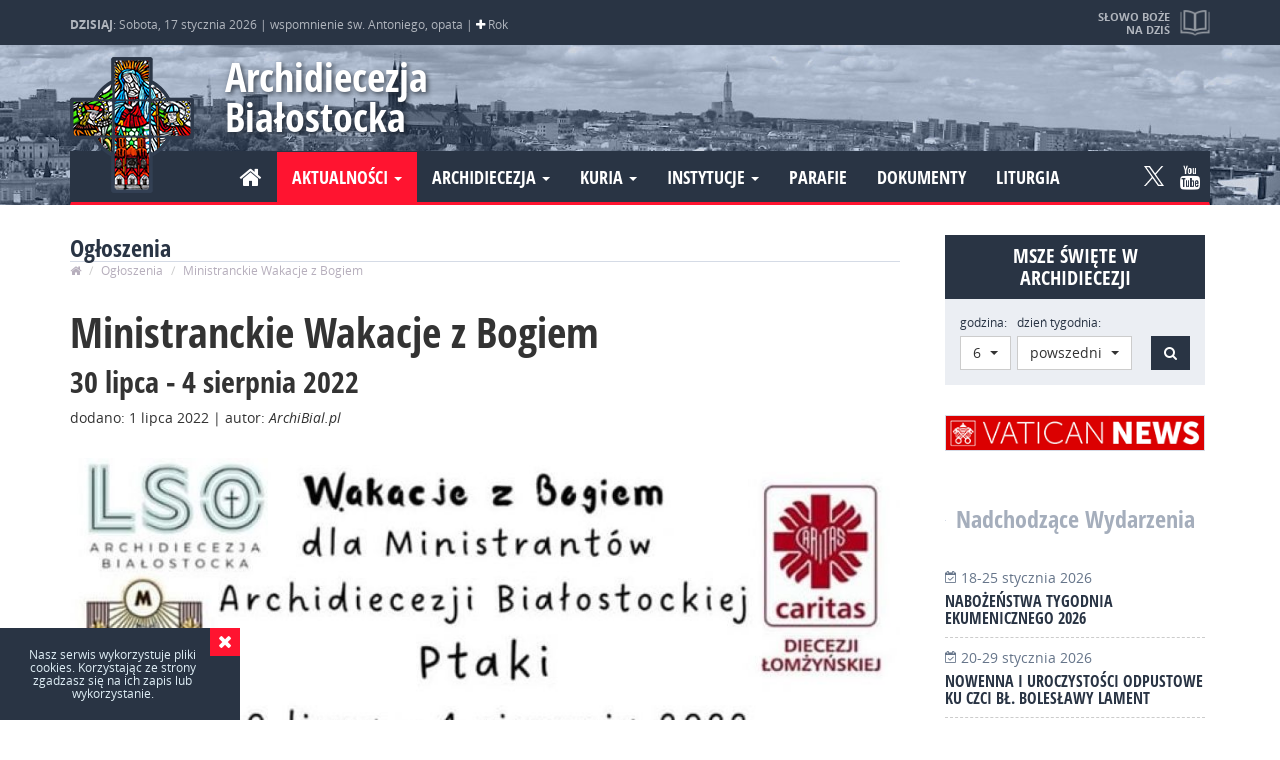

--- FILE ---
content_type: text/html; charset=UTF-8
request_url: https://archibial.pl/ogloszenia/2632-ministranckie-wakacje-z-bogiem/
body_size: 5838
content:
<!DOCTYPE html>
<html lang="pl">

<head>
    <meta charset="utf-8">
    <!--[if IE]>
			<meta http-equiv="X-UA-Compatible" content="IE=edge,chrome=1">
		<![endif]-->

    <meta name="viewport" content="width=device-width,initial-scale=1">

        <title>Ministranckie Wakacje z Bogiem</title>
    <meta property="og:site_name" content="Ministranckie Wakacje z Bogiem">
    <meta property="og:title" lang="pl" content="Ministranckie Wakacje z Bogiem">
    <meta name="description" lang="pl" content="Ministranckie Wakacje z&nbsp;Bogiem">
    <meta property="og:description" lang="pl" content="Ministranckie Wakacje z&nbsp;Bogiem">

        <link rel="image_src" href="https://archibial.pl/content/miniatura.jpg">
    <meta property="og:image" content="https://archibial.pl/content/miniatura.jpg">
    
    <link rel="shortcut icon" href="favicon.ico" type="image/x-icon">
    <link rel="icon" href="favicon.ico" type="image/x-icon">


    <meta name="keywords" content="">
    <meta property="og:type" content="website">
    <meta property="og:url" content="https://archibial.pl/ogloszenia/2632-ministranckie-wakacje-z-bogiem/">

    <meta name="author" content="N4K">
    <meta name="robots" content="index, follow">
    <meta name="googlebot" content="index, follow">

    
    <meta property="og:locale" content="pl_PL">

        <script type="text/javascript" src="js/jquery-2.1.4.min.js"></script>



        <link rel="stylesheet" href="css/bootstrap.css">
    <script src="js/bootstrap.min.js"></script>

    <link rel="stylesheet" href="css/font-awesome.min.css">


    
    <script src="js/jquery.lazyload.js"></script>

    <link rel="stylesheet" href="css/owl.carousel.css">
    <script src="js/owl.carousel.min.js"></script>


    <link type="text/css" rel="stylesheet" href="css/lightgallery.min.css" />
    <script src="js/lightgallery-all.min.js"></script>
        <script src="https://cdnjs.cloudflare.com/ajax/libs/jquery-mousewheel/3.1.13/jquery.mousewheel.min.js"></script>
    
    <script src="js/jquery.fitvids.js"></script>

    <script type="text/javascript" src="js/bootstrap-select.min.js"></script>
    <link rel="stylesheet" type="text/css" href="css/bootstrap-select.css">


    <link rel="stylesheet" href="css/main.css?mtime=1698994713">

    <script src="js/modernizr-2.8.3-respond-1.4.2.min.js"></script>



    <script>
        (function(i, s, o, g, r, a, m) {
            i['GoogleAnalyticsObject'] = r;
            i[r] = i[r] || function() {
                (i[r].q = i[r].q || []).push(arguments)
            }, i[r].l = 1 * new Date();
            a = s.createElement(o),
                m = s.getElementsByTagName(o)[0];
            a.async = 1;
            a.src = g;
            m.parentNode.insertBefore(a, m)
        })(window, document, 'script', 'https://www.google-analytics.com/analytics.js', 'ga');

        ga('create', 'UA-7802710-1', 'auto');
        ga('send', 'pageview');

    </script>

    </head>

<body class="ogloszenia" data-spy="scroll" data-target="#nav">
	
	<div id="preloader">
		<div id="status"><img src="img/load.gif"></div>
	</div>



	


	<div id="top">
		<div class="container">
			<div class="info">
				<div>
					<strong>DZISIAJ</strong>:
					Sobota, 17 stycznia 2026 |
					wspomnienie św. Antoniego, opata | <span class="fa fa-plus kolor_B" data-toggle="tooltip"
						data-placement="bottom" title="kolor liturgiczny: biały"></span> Rok
									</div>
			</div>

			<a href="https://archibial.pl/czytania/" class="slowo" data-toggle="tooltip" data-placement="bottom"
				title="Zobacz pełną treść czytań i&nbsp;medytacji">
				<strong>Słowo Boże na dziś</strong>
				<small>
					1 Sm 9,1-4.17-19;10,1; Ps 21(20),2-3.4-5.6-7; Mk 2,13-17				</small>
			</a>

		</div>
	</div>

	<header id="header" role="banner">

		<div class="container">
			<h1><a class="logo" href="https://archibial.pl/">Archidiecezja Białostocka</a></h1>


			
			




			<nav class="navbar">
				<div class="navbar-header">
					<button type="button" class="navbar-toggle collapsed" data-toggle="collapse"
						data-target="#nawigacja" aria-expanded="false">
						<span class="sr-only">Nawigacja</span>
						<i class="fa fa-bars" aria-hidden="true"></i>
					</button>
				</div>

				<div class="collapse navbar-collapse" id="nawigacja">

					<ul class="nav navbar-nav navbar-left">

						<li ><a href="https://archibial.pl/"><i class="fa fa-home"></i></a></li>
						<li class="dropdown active">
							<a href="#" class="dropdown-toggle" data-toggle="dropdown" role="button"
								aria-haspopup="true" aria-expanded="false">Aktualności <span class="caret"></span></a>
							<ul class="dropdown-menu">
								<li ><a
										href="https://archibial.pl/wiadomosci/">Wiadomości</a></li>
								<li ><a
										href="https://archibial.pl/wydarzenia/">Wydarzenia</a></li>
								<li class="active"><a
										href="https://archibial.pl/ogloszenia/">Ogłoszenia</a></li>
								<li ><a
										href="https://archibial.pl/nekrologi/">Nekrologi</a></li>
								<li ><a
										href="https://archibial.pl/galeria-zdjec/">Galeria zdjeć</a></li>
								<li ><a
										href="https://archibial.pl/multimedia/">Multimedia</a></li>
							</ul>
						</li>

						<li class="dropdown ">
							<a href="#" class="dropdown-toggle" data-toggle="dropdown" role="button"
								aria-haspopup="true" aria-expanded="false">Archidiecezja <span class="caret"></span></a>
							<ul class="dropdown-menu">
								<li ><a
										href="https://archibial.pl/informacje/">Informacje</a></li>
								<li ><a
										href="https://archibial.pl/historia/">Historia</a></li>
								<li ><a
										href="https://archibial.pl/patronowie/">Patronowie</a></li>
								<li ><a
										href="https://archibial.pl/biskupi/">Biskupi</a></li>
								<li ><a
										href="https://archibial.pl/duchowienstwo/">Duchowieństwo</a></li>
								<li ><a
										href="https://archibial.pl/dostojnicy-papiescy/">Dostojnicy papiescy</a></li>
								<li ><a
										href="https://archibial.pl/kapituly/">Kapituły</a></li>
								<li ><a
										href="https://archibial.pl/zgromadzenia-zakonne/">Zycie konsekrowane</a></li>
								<li ><a
										href="https://archibial.pl/dekanaty/">Dekanaty</a></li>
								<li ><a
										href="https://archibial.pl/sanktuaria/">Sanktuaria</a></li>
								<li ><a
										href="https://archibial.pl/www/">Strony www</a></li>
							</ul>
						</li>

						<li class="dropdown ">
							<a href="#" class="dropdown-toggle" data-toggle="dropdown" role="button"
								aria-haspopup="true" aria-expanded="false">Kuria <span class="caret"></span></a>
							<ul class="dropdown-menu">
								<li ><a
										href="https://archibial.pl/kuria/kancelaria/">Kancelaria</a></li>
								<li ><a
										href="https://archibial.pl/kuria/sad-metropolitalny/">Sąd Metropolitalny</a>
								</li>
								<li ><a
										href="https://archibial.pl/kuria/wydzial-duszpasterstwa/">Wydział
										Duszpasterstwa</a></li>
								<li ><a
										href="https://archibial.pl/kuria/wydzial-ekonomiczny/">Wydział Ekonomiczny</a>
								</li>
								<li ><a
										href="https://archibial.pl/kuria/wydzial-katechetyczny/">Wydział
										Katechetyczny</a></li>
								<li ><a
										href="https://archibial.pl/kuria/wydzial-duszpasterstwa-rodzin/">Wydział
										Duszpasterstwa Rodzin</a></li>
								<li ><a
										href="https://archibial.pl/kuria/centrum-informacji/">Centrum Informacji</a>
								</li>
								<li ><a
										href="https://archibial.pl/biuro-prasowe/">Biuro Prasowe</a></li>
								<li ><a
										href="https://archibial.pl/kuria/delegat-ds-ochrony-dzieci-i-mlodziezy/">Delegat
										ds. ochrony dzieci i młodzieży</a></li>
								<li ><a
										href="https://archibial.pl/kuria/prewencja/">Prewencja – standardy ochrony nieletnich</a></li>

							</ul>
						</li>



						<li class="dropdown ">
							<a href="#" class="dropdown-toggle" data-toggle="dropdown" role="button"
								aria-haspopup="true" aria-expanded="false">Instytucje <span class="caret"></span></a>
							<ul class="dropdown-menu">

								<li ><a
										href="https://archibial.pl/instytucje/seminarium-duchowne/">Seminarium
										Duchowne</a></li>
								<li ><a
										href="https://archibial.pl/instytucje/instytut-teologiczny/">Instytut
										Teologiczny</a></li>
								<li ><a
										href="https://archibial.pl/instytucje/caritas/">Caritas</a></li>
								<li ><a
										href="https://archibial.pl/instytucje/oswiata-i-wychowanie/">Oświata i
										Wychowanie</a></li>
								<li ><a
										href="https://archibial.pl/instytucje/archiwum-i-muzeum-archidiecezjalne/">Archiwum
										i Muzeum Archidiecezjalne</a></li>
								<li >
									<a href="https://archibial.pl/instytucje/centrum-wystawienniczo-konferencyjne/">Centrum
										Wystawienniczo-Konferencyjne</a>
								</li>
								<li ><a
										href="https://archibial.pl/instytucje/zhpu-dynamis/">ZHPU Dynamis</a></li>
								<li ><a
										href="https://archibial.pl/instytucje/dom-ksiezy-emerytow/">Dom Księży
										Emerytów</a></li>
								<li ><a
										href="https://archibial.pl/instytucje/dom-rekolekcyjny-w-bogdankach/">Dom
										Rekolekcyjny w Bogdankach</a></li>

							</ul>
						</li>



						<li ><a
								href="https://archibial.pl/parafie/">Parafie</a></li>
						<li ><a
								href="https://archibial.pl/dokumenty/">Dokumenty</a></li>
						<li ><a
								href="https://archibial.pl/liturgia/">Liturgia</a></li>

					</ul>
					<ul class="nav navbar-nav navbar-right social_media">
						<li><a class="ico-tw" rel="nofollow"  href="https://twitter.com/BialArchi?s=09" >
						<svg id="svg-image" width="20" height="auto" viewBox="0 0 1200 1227" xmlns="http://www.w3.org/2000/svg">
						<path
							d="M714.163 519.284L1160.89 0H1055.03L667.137 450.887L357.328 0H0L468.492 681.821L0 1226.37H105.866L515.491 750.218L842.672 1226.37H1200L714.137 519.284H714.163ZM569.165 687.828L521.697 619.934L144.011 79.6944H306.615L611.412 515.685L658.88 583.579L1055.08 1150.3H892.476L569.165 687.854V687.828Z" />
						</svg>
						</a></li><li><a class="fa fa-youtube" href="https://www.youtube.com/channel/UCUXkwRCANTJaV3a4s0xa76w" rel="nofollow"></a></li>					</ul>


				</div>
			</nav>
		</div>


	</header>

<main id="main" class="container">

    
      
     

          <section id="page" class="content">
			<header class="section_head">
            	<h2>Ogłoszenia</h2>
                <ol class="breadcrumb">
                  <li><a href="https://archibial.pl/"><i class="fa fa-home" aria-hidden="true"></i></a></li>
                  <li><a href="https://archibial.pl/ogloszenia/">Ogłoszenia</a></li>
                  <li class="active">Ministranckie Wakacje z Bogiem</li>
                </ol>
            </header>     
            
              
              
                
                <article id="content" class="news" role="article">
                
                    <header class="news_header">
                        <h1 rel="bookmark" class="news_title" title="Ministranckie Wakacje z Bogiem">Ministranckie Wakacje z Bogiem</h1>
            
 						<h2>
						30 lipca - 4 sierpnia 2022                        
            			</h2>            
            
            
            
                        <p class="meta-info">
                        	dodano: 
                            <time datetime="2022-07-01T12:01:00+02:00" itemprop="datePublished">
                                <span>1 lipca 2022</span>
                            </time>
                            | autor: <em rel="author">ArchiBial.pl</em>                         </p>
                    </header>
                    
 					
                    
                    
                                        
                        <figure class="lg">
                            <a href="https://archibial.pl/content/ogloszenia/orginal/20220701120308.jpg"  rel="Ministranckie Wakacje z Bogiem" class="item" >
                            <img src="content/ogloszenia/940/20220701120308.jpg" alt="Ministranckie Wakacje z Bogiem" class="img-responsive">
                            </a>
                                                    </figure>
                    
					                    

                       
                    <div itemprop="articleBody" class="articleBody">
                                            </div>
                    
                    
                    
                                        
                    
                    
                    
                    
   
                        
                
                	</article>   
                 

            </section>
                    
            <div id="sidebar">
                
<div id="holy_mass_search">

	<h2>Msze Święte w Archidiecezji</h2>
  
  <button value="szukaj" name="szukaj" type="submit" id="btn_mass_search_view" class="btn btn-default"><i class="fa fa-bell-o" aria-hidden="true"></i></button>

  <form class="form-inline" action="https://archibial.pl/msze-sw/" method="POST">
      <div class="form-group">
          <label for="godzina">godzina:</label>
          <select class="form-control selectpicker" name="godzina">
          <option value="6">6</option><option value="7">7</option><option value="8">8</option><option value="9">9</option><option value="10">10</option><option value="11">11</option><option value="12">12</option><option value="13">13</option><option value="14">14</option><option value="15">15</option><option value="16">16</option><option value="17">17</option><option value="18">18</option><option value="19">19</option><option value="20">20</option>                            
          </select>
      </div>
      <div class="form-group">
          <label for="godzina">dzień tygodnia:</label>
          <select class="form-control selectpicker" name="dt">  
                  <option value="1" >niedziela</option>
                                    <option value="3" selected>powszedni</option>
              </select>
      </div>                                                      
      <button value="szukaj" name="szukaj" type="submit" id="btn_mass_search" class="btn btn-default"><span class="sr-only">Szukaj</span><i class="fa fa-search" aria-hidden="true"></i>
</button>
  </form>
  <script type="text/javascript">
    $('.selectpicker').selectpicker({
        size: 15
    });
	$(document).ready(function() {
   		$("#btn_mass_search_view").click(function(){
			$("#holy_mass_search").toggleClass("wiev");
		});
   
    });
  </script>	
</div>
                			<div class="r_sidebar clearfix">
							<a href="https://www.vaticannews.va/pl.html" class="odd_r_sidebar solo"  target="_blank" >
					<img src="./content/intnav/20260105093538.png" alt="Vatican News PL" class="img-responsive" />
				</a> 
					</div>
	 

	                                    
					                        
                                        <section id="event_sidebar">
                        <div class="section_head_ix"><a href="https://archibial.pl/wydarzenia/"><h2>Nadchodzące Wydarzenia</h2></a></div>
                        
                          
                                    
                                    <a href="https://archibial.pl/wydarzenia/3068-nabozenstwa-tygodnia-ekumenicznego-2026/" >
                                    	
                                    	<span><i class="fa fa-calendar-check-o" aria-hidden="true"></i>
                                        18-25 stycznia 2026                                        </span> 
                                        <h4>Nabożeństwa Tygodnia Ekumenicznego 2026</h4>
                                    </a> 
                                
                                    
                                    <a href="https://archibial.pl/wydarzenia/3069-nowenna-iuroczystosci-odpustowe-kuczci-bl-boleslawy-lament/" >
                                    	
                                    	<span><i class="fa fa-calendar-check-o" aria-hidden="true"></i>
                                        20-29 stycznia 2026                                        </span> 
                                        <h4>Nowenna i uroczystości odpustowe ku czci bł. Bolesławy Lament</h4>
                                    </a> 
                                
                                    
                         
                        </section>
                    
                    
                                <div id="recommendet_sidebar">

  <div class="section_head_ix"><h2>Polecamy</h2></div>

			<div class="r_sidebar">
							<a href="http://www.bialystok.caritas.pl/"  target="_blank"  rel="nofollow">
					<img src="./content/intnav/20260112221856.jpg" alt="Caritas Archidiecezji Białostockiej" class="img-responsive" />
				</a> 
							<a href="https://teologia.archibial.pl/"  target="_blank"  rel="nofollow">
					<img src="./content/intnav/20260112132326.jpg" alt="Instytut Teologiczny w Białymstoku" class="img-responsive" />
				</a> 
							<a href="http://www.sopocko.pl/"  rel="nofollow">
					<img src="./content/intnav/20260112135308.jpg" alt="Sopocko.pl" class="img-responsive" />
				</a> 
							<a href="http://arch.apogelion.pl/"  target="_blank"  rel="nofollow">
					<img src="./content/intnav/20260112140936.jpg" alt="Archiwum i Muzeum Archidiecezjalne w Białymstoku" class="img-responsive" />
				</a> 
							<a href="http://szafarze.archibial.pl"  target="_blank"  rel="nofollow">
					<img src="./content/intnav/20260112141648.jpg" alt=" Nadzwyczajni Szafarze Komunii Świętej" class="img-responsive" />
				</a> 
							<a href="https://archibial.pl/instytucje/Katechumenat-doroslych/"  target="_blank"  rel="nofollow">
					<img src="./content/intnav/20260112202201.jpg" alt="Katechumenat dorosłych" class="img-responsive" />
				</a> 
							<a href="https://lso.archibial.pl/"  target="_blank"  rel="nofollow">
					<img src="./content/intnav/20260112203400.jpg" alt="Liturgiczna Służba Ołtarza" class="img-responsive" />
				</a> 
							<a href="https://archibial.pl/instytucje/dom-rekolekcyjny-w-bogdankach/"  target="_blank"  rel="nofollow">
					<img src="./content/intnav/20260112205854.jpg" alt="Dom Rekolekcyjny w Bogdankach" class="img-responsive" />
				</a> 
							<a href="http://studzieniczna.archibial.pl/"  target="_blank"  rel="nofollow">
					<img src="./content/intnav/20260112212328.jpg" alt=" DOM REKOLEKCYJNO-WYPOCZYNKOWY Studzieniczna" class="img-responsive" />
				</a> 
							<a href="https://archibial.pl/instytucje/warszawska-50/"  target="_blank"  rel="nofollow">
					<img src="./content/intnav/20260112221207.jpg" alt="Warszawska 50" class="img-responsive" />
				</a> 
					</div>
	 

	</div>                                </div><!-- / #sidebar -->  
      	</div>      
       
           
</main>
	
    

	

</main>
<footer id="footer" role="contentinfo">

	<div class="container">
		<div class="row">
			<div class="col-xs-12 col-sm-6 col-md-4">

			</div>
			<div class="link hidden-xs hidden-sm col-md-4">
				<!--     <h4>WARO ZOBACZYĆ:</h4>-->
				<ul>


					
				</ul>
			</div>


			<div class="col-xs-12 col-sm-6 col-md-4">


			</div>
		</div><!-- /row-->

		<div class="footer row">
			<div class="copyright  col-sm-10">Copyright &copy; 2009 -
				2026 <a href="https://archibial.pl/informacje-o-stronie-copyright/">Centrum Informacji
					i Środków Społecznego Przekazu Archidiecezji Białostockiej</a> - All Rights Reserved | <a
					href="https://archibial.pl/polityka-prywatnosci/">Polityka prywatności</a>
			</div>
			<div class="created  col-sm-2">Realizacja: <a href="http://n4k.eu/"
					title="Strony internetowe, grafika, identyfikacja wizualna" target="_blank"><img
						src="img/n4k_min.png" alt="N4K - Projektowanie stron internetowych" /></a></div>
		</div>
	</div>
</footer>


<a href="#" class="scrollup"><span class="fa fa-arrow-circle-o-up"></span></a>



<div id="browse">
	<div>
		<h4>
			Archidiecezja Białostocka		</h4>
		<br>
		Używasz <strong>bardzo starej</strong> przeglądarki internetowej.<br>Aby prawidłowo wyświetlić tą strone
		skorzystaj z jednej z wielu <strong>darmowych</strong> wspóczesnych przeglądarek.<br>
		<ul>
			<li><a href="http://www.google.com/chrome" rel="nofollow" class="chrome" title="Google Chrome">Google
					Chrome</a></li>
			<li><a href="http://www.firefox.com/" rel="nofollow" class="firefox" title="Mozilla Firefox">Mozilla
					Firefox</a></li>
			<li><a href="http://www.opera.com/" rel="nofollow" class="opera" title="Opera">Opera</a></li>
			<li><a href="http://www.apple.com/safari/" rel="nofollow" class="safari" title="Safari">Safari</a></li>
			<li><a href="http://windows.microsoft.com/ie" rel="nofollow" class="ie"
					title="Microsoft Internet Explorer">Internet Explorer</a></li>
		</ul>
	</div>
</div>

<script src="js/main.js"></script>


<script async src="https://platform.twitter.com/widgets.js" charset="utf-8"></script>












 
 
 


	<script type="text/javascript">
        $(document).ready(function() {
            $('.lg').lightGallery({
				selector: '.item'
			});
        });
    </script>



    
</body>
</html>
